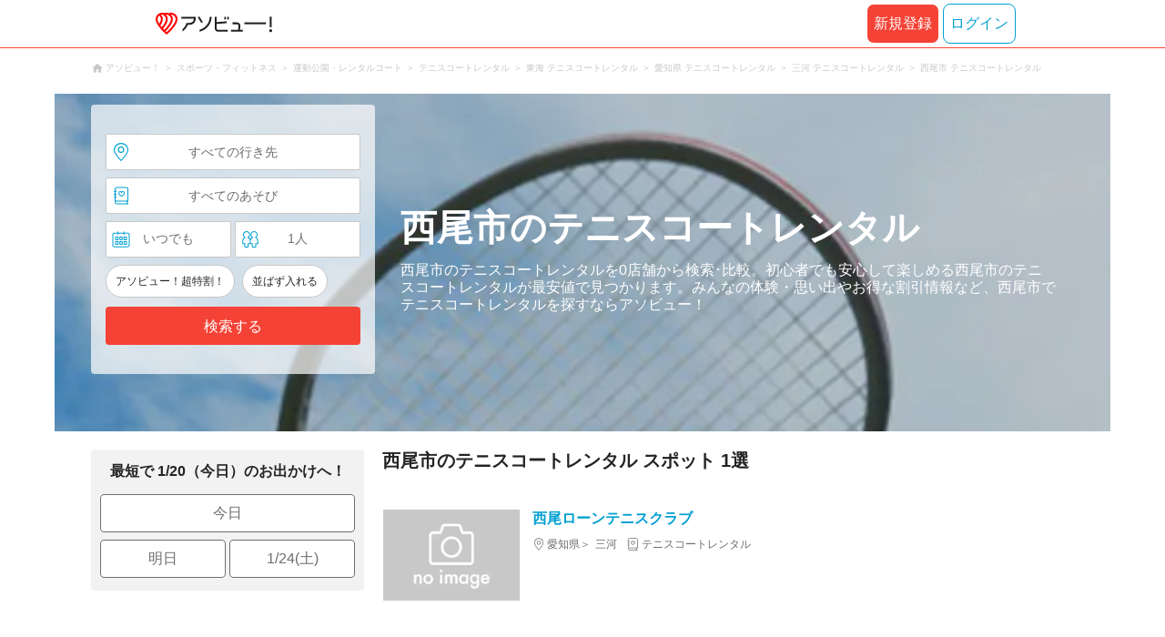

--- FILE ---
content_type: image/svg+xml
request_url: https://www.asoview.com/img/pc/app/google-play-store-qr.svg
body_size: 6189
content:
<svg width="70" height="70" viewBox="0 0 70 70" fill="none" xmlns="http://www.w3.org/2000/svg">
<path d="M23.3757 0H21.1929V2.18286H23.3757V0Z" fill="#212121"/>
<path d="M27.6143 0H25.4314V2.18286H27.6143V0Z" fill="#212121"/>
<path d="M31.8529 0H29.67V2.18286H31.8529V0Z" fill="#212121"/>
<path d="M36.0914 0H33.9086V2.18286H36.0914V0Z" fill="#212121"/>
<path d="M38.2107 0H36.0278V2.18286H38.2107V0Z" fill="#212121"/>
<path d="M40.33 0H38.1471V2.18286H40.33V0Z" fill="#212121"/>
<path d="M42.4493 0H40.2665V2.18286H42.4493V0Z" fill="#212121"/>
<path d="M44.5686 0H42.3857V2.18286H44.5686V0Z" fill="#212121"/>
<path d="M46.6879 0H44.505V2.18286H46.6879V0Z" fill="#212121"/>
<path d="M48.8071 0H46.6243V2.18286H48.8071V0Z" fill="#212121"/>
<path d="M50.9264 0H48.7435V2.18286H50.9264V0Z" fill="#212121"/>
<path d="M19.1372 2.11938H16.9543V4.30225H19.1372V2.11938Z" fill="#212121"/>
<path d="M23.3757 2.11938H21.1929V4.30225H23.3757V2.11938Z" fill="#212121"/>
<path d="M33.9722 2.11938H31.7893V4.30225H33.9722V2.11938Z" fill="#212121"/>
<path d="M36.0914 2.11938H33.9086V4.30225H36.0914V2.11938Z" fill="#212121"/>
<path d="M40.33 2.11938H38.1471V4.30225H40.33V2.11938Z" fill="#212121"/>
<path d="M44.5686 2.11938H42.3857V4.30225H44.5686V2.11938Z" fill="#212121"/>
<path d="M27.6143 4.23853H25.4314V6.42139H27.6143V4.23853Z" fill="#212121"/>
<path d="M33.9722 4.23853H31.7893V6.42139H33.9722V4.23853Z" fill="#212121"/>
<path d="M42.4493 4.23853H40.2665V6.42139H42.4493V4.23853Z" fill="#212121"/>
<path d="M44.5686 4.23853H42.3857V6.42139H44.5686V4.23853Z" fill="#212121"/>
<path d="M46.6879 4.23853H44.505V6.42139H46.6879V4.23853Z" fill="#212121"/>
<path d="M50.9264 4.23853H48.7435V6.42139H50.9264V4.23853Z" fill="#212121"/>
<path d="M19.1372 6.35791H16.9543V8.54077H19.1372V6.35791Z" fill="#212121"/>
<path d="M21.2565 6.35791H19.0736V8.54077H21.2565V6.35791Z" fill="#212121"/>
<path d="M23.3757 6.35791H21.1929V8.54077H23.3757V6.35791Z" fill="#212121"/>
<path d="M27.6143 6.35791H25.4314V8.54077H27.6143V6.35791Z" fill="#212121"/>
<path d="M29.7335 6.35791H27.5507V8.54077H29.7335V6.35791Z" fill="#212121"/>
<path d="M31.8529 6.35791H29.67V8.54077H31.8529V6.35791Z" fill="#212121"/>
<path d="M33.9722 6.35791H31.7893V8.54077H33.9722V6.35791Z" fill="#212121"/>
<path d="M38.2107 6.35791H36.0278V8.54077H38.2107V6.35791Z" fill="#212121"/>
<path d="M42.4493 6.35791H40.2665V8.54077H42.4493V6.35791Z" fill="#212121"/>
<path d="M44.5686 6.35791H42.3857V8.54077H44.5686V6.35791Z" fill="#212121"/>
<path d="M48.8071 6.35791H46.6243V8.54077H48.8071V6.35791Z" fill="#212121"/>
<path d="M50.9264 6.35791H48.7435V8.54077H50.9264V6.35791Z" fill="#212121"/>
<path d="M53.0457 6.35791H50.8628V8.54077H53.0457V6.35791Z" fill="#212121"/>
<path d="M21.2565 8.47705H19.0736V10.6599H21.2565V8.47705Z" fill="#212121"/>
<path d="M31.8529 8.47705H29.67V10.6599H31.8529V8.47705Z" fill="#212121"/>
<path d="M36.0914 8.47705H33.9086V10.6599H36.0914V8.47705Z" fill="#212121"/>
<path d="M40.33 8.47705H38.1471V10.6599H40.33V8.47705Z" fill="#212121"/>
<path d="M42.4493 8.47705H40.2665V10.6599H42.4493V8.47705Z" fill="#212121"/>
<path d="M46.6879 8.47705H44.505V10.6599H46.6879V8.47705Z" fill="#212121"/>
<path d="M50.9264 8.47705H48.7435V10.6599H50.9264V8.47705Z" fill="#212121"/>
<path d="M19.1372 10.5964H16.9543V12.7793H19.1372V10.5964Z" fill="#212121"/>
<path d="M21.2565 10.5964H19.0736V12.7793H21.2565V10.5964Z" fill="#212121"/>
<path d="M25.495 10.5964H23.3121V12.7793H25.495V10.5964Z" fill="#212121"/>
<path d="M27.6143 10.5964H25.4314V12.7793H27.6143V10.5964Z" fill="#212121"/>
<path d="M33.9722 10.5964H31.7893V12.7793H33.9722V10.5964Z" fill="#212121"/>
<path d="M44.5686 10.5964H42.3857V12.7793H44.5686V10.5964Z" fill="#212121"/>
<path d="M46.6879 10.5964H44.505V12.7793H46.6879V10.5964Z" fill="#212121"/>
<path d="M48.8071 10.5964H46.6243V12.7793H48.8071V10.5964Z" fill="#212121"/>
<path d="M53.0457 10.5964H50.8628V12.7793H53.0457V10.5964Z" fill="#212121"/>
<path d="M19.1372 12.7158H16.9543V14.8987H19.1372V12.7158Z" fill="#212121"/>
<path d="M23.3757 12.7158H21.1929V14.8987H23.3757V12.7158Z" fill="#212121"/>
<path d="M27.6143 12.7158H25.4314V14.8987H27.6143V12.7158Z" fill="#212121"/>
<path d="M31.8529 12.7158H29.67V14.8987H31.8529V12.7158Z" fill="#212121"/>
<path d="M36.0914 12.7158H33.9086V14.8987H36.0914V12.7158Z" fill="#212121"/>
<path d="M40.33 12.7158H38.1471V14.8987H40.33V12.7158Z" fill="#212121"/>
<path d="M44.5686 12.7158H42.3857V14.8987H44.5686V12.7158Z" fill="#212121"/>
<path d="M48.8071 12.7158H46.6243V14.8987H48.8071V12.7158Z" fill="#212121"/>
<path d="M53.0457 12.7158H50.8628V14.8987H53.0457V12.7158Z" fill="#212121"/>
<path d="M21.2565 14.835H19.0736V17.0178H21.2565V14.835Z" fill="#212121"/>
<path d="M23.3757 14.835H21.1929V17.0178H23.3757V14.835Z" fill="#212121"/>
<path d="M25.495 14.835H23.3121V17.0178H25.495V14.835Z" fill="#212121"/>
<path d="M36.0914 14.835H33.9086V17.0178H36.0914V14.835Z" fill="#212121"/>
<path d="M40.33 14.835H38.1471V17.0178H40.33V14.835Z" fill="#212121"/>
<path d="M42.4493 14.835H40.2665V17.0178H42.4493V14.835Z" fill="#212121"/>
<path d="M46.6879 14.835H44.505V17.0178H46.6879V14.835Z" fill="#212121"/>
<path d="M48.8071 14.835H46.6243V17.0178H48.8071V14.835Z" fill="#212121"/>
<path d="M2.18286 16.9543H0V19.1372H2.18286V16.9543Z" fill="#212121"/>
<path d="M4.30213 16.9543H2.11926V19.1372H4.30213V16.9543Z" fill="#212121"/>
<path d="M6.42139 16.9543H4.23853V19.1372H6.42139V16.9543Z" fill="#212121"/>
<path d="M8.54077 16.9543H6.35791V19.1372H8.54077V16.9543Z" fill="#212121"/>
<path d="M10.66 16.9543H8.47717V19.1372H10.66V16.9543Z" fill="#212121"/>
<path d="M14.8986 16.9543H12.7157V19.1372H14.8986V16.9543Z" fill="#212121"/>
<path d="M17.0178 16.9543H14.835V19.1372H17.0178V16.9543Z" fill="#212121"/>
<path d="M19.1372 16.9543H16.9543V19.1372H19.1372V16.9543Z" fill="#212121"/>
<path d="M21.2565 16.9543H19.0736V19.1372H21.2565V16.9543Z" fill="#212121"/>
<path d="M25.495 16.9543H23.3121V19.1372H25.495V16.9543Z" fill="#212121"/>
<path d="M38.2107 16.9543H36.0278V19.1372H38.2107V16.9543Z" fill="#212121"/>
<path d="M40.33 16.9543H38.1471V19.1372H40.33V16.9543Z" fill="#212121"/>
<path d="M44.5686 16.9543H42.3857V19.1372H44.5686V16.9543Z" fill="#212121"/>
<path d="M55.165 16.9543H52.9822V19.1372H55.165V16.9543Z" fill="#212121"/>
<path d="M59.4036 16.9543H57.2207V19.1372H59.4036V16.9543Z" fill="#212121"/>
<path d="M63.6421 16.9543H61.4592V19.1372H63.6421V16.9543Z" fill="#212121"/>
<path d="M67.8807 16.9543H65.6979V19.1372H67.8807V16.9543Z" fill="#212121"/>
<path d="M6.42139 19.0735H4.23853V21.2564H6.42139V19.0735Z" fill="#212121"/>
<path d="M8.54077 19.0735H6.35791V21.2564H8.54077V19.0735Z" fill="#212121"/>
<path d="M10.66 19.0735H8.47717V21.2564H10.66V19.0735Z" fill="#212121"/>
<path d="M12.7793 19.0735H10.5964V21.2564H12.7793V19.0735Z" fill="#212121"/>
<path d="M19.1372 19.0735H16.9543V21.2564H19.1372V19.0735Z" fill="#212121"/>
<path d="M23.3757 19.0735H21.1929V21.2564H23.3757V19.0735Z" fill="#212121"/>
<path d="M27.6143 19.0735H25.4314V21.2564H27.6143V19.0735Z" fill="#212121"/>
<path d="M29.7335 19.0735H27.5507V21.2564H29.7335V19.0735Z" fill="#212121"/>
<path d="M38.2107 19.0735H36.0278V21.2564H38.2107V19.0735Z" fill="#212121"/>
<path d="M42.4493 19.0735H40.2665V21.2564H42.4493V19.0735Z" fill="#212121"/>
<path d="M44.5686 19.0735H42.3857V21.2564H44.5686V19.0735Z" fill="#212121"/>
<path d="M50.9264 19.0735H48.7435V21.2564H50.9264V19.0735Z" fill="#212121"/>
<path d="M57.2843 19.0735H55.1014V21.2564H57.2843V19.0735Z" fill="#212121"/>
<path d="M65.7615 19.0735H63.5786V21.2564H65.7615V19.0735Z" fill="#212121"/>
<path d="M67.8807 19.0735H65.6979V21.2564H67.8807V19.0735Z" fill="#212121"/>
<path d="M70 19.0735H67.8171V21.2564H70V19.0735Z" fill="#212121"/>
<path d="M2.18286 21.1929H0V23.3757H2.18286V21.1929Z" fill="#212121"/>
<path d="M6.42139 21.1929H4.23853V23.3757H6.42139V21.1929Z" fill="#212121"/>
<path d="M10.66 21.1929H8.47717V23.3757H10.66V21.1929Z" fill="#212121"/>
<path d="M14.8986 21.1929H12.7157V23.3757H14.8986V21.1929Z" fill="#212121"/>
<path d="M23.3757 21.1929H21.1929V23.3757H23.3757V21.1929Z" fill="#212121"/>
<path d="M29.7335 21.1929H27.5507V23.3757H29.7335V21.1929Z" fill="#212121"/>
<path d="M31.8529 21.1929H29.67V23.3757H31.8529V21.1929Z" fill="#212121"/>
<path d="M33.9722 21.1929H31.7893V23.3757H33.9722V21.1929Z" fill="#212121"/>
<path d="M36.0914 21.1929H33.9086V23.3757H36.0914V21.1929Z" fill="#212121"/>
<path d="M48.8071 21.1929H46.6243V23.3757H48.8071V21.1929Z" fill="#212121"/>
<path d="M55.165 21.1929H52.9822V23.3757H55.165V21.1929Z" fill="#212121"/>
<path d="M57.2843 21.1929H55.1014V23.3757H57.2843V21.1929Z" fill="#212121"/>
<path d="M61.5228 21.1929H59.34V23.3757H61.5228V21.1929Z" fill="#212121"/>
<path d="M63.6421 21.1929H61.4592V23.3757H63.6421V21.1929Z" fill="#212121"/>
<path d="M67.8807 21.1929H65.6979V23.3757H67.8807V21.1929Z" fill="#212121"/>
<path d="M8.54077 23.3123H6.35791V25.4951H8.54077V23.3123Z" fill="#212121"/>
<path d="M12.7793 23.3123H10.5964V25.4951H12.7793V23.3123Z" fill="#212121"/>
<path d="M17.0178 23.3123H14.835V25.4951H17.0178V23.3123Z" fill="#212121"/>
<path d="M27.6143 23.3123H25.4314V25.4951H27.6143V23.3123Z" fill="#212121"/>
<path d="M29.7335 23.3123H27.5507V25.4951H29.7335V23.3123Z" fill="#212121"/>
<path d="M36.0914 23.3123H33.9086V25.4951H36.0914V23.3123Z" fill="#212121"/>
<path d="M44.5686 23.3123H42.3857V25.4951H44.5686V23.3123Z" fill="#212121"/>
<path d="M46.6879 23.3123H44.505V25.4951H46.6879V23.3123Z" fill="#212121"/>
<path d="M48.8071 23.3123H46.6243V25.4951H48.8071V23.3123Z" fill="#212121"/>
<path d="M50.9264 23.3123H48.7435V25.4951H50.9264V23.3123Z" fill="#212121"/>
<path d="M53.0457 23.3123H50.8628V25.4951H53.0457V23.3123Z" fill="#212121"/>
<path d="M55.165 23.3123H52.9822V25.4951H55.165V23.3123Z" fill="#212121"/>
<path d="M57.2843 23.3123H55.1014V25.4951H57.2843V23.3123Z" fill="#212121"/>
<path d="M61.5228 23.3123H59.34V25.4951H61.5228V23.3123Z" fill="#212121"/>
<path d="M65.7615 23.3123H63.5786V25.4951H65.7615V23.3123Z" fill="#212121"/>
<path d="M4.30213 25.4314H2.11926V27.6143H4.30213V25.4314Z" fill="#212121"/>
<path d="M12.7793 25.4314H10.5964V27.6143H12.7793V25.4314Z" fill="#212121"/>
<path d="M14.8986 25.4314H12.7157V27.6143H14.8986V25.4314Z" fill="#212121"/>
<path d="M21.2565 25.4314H19.0736V27.6143H21.2565V25.4314Z" fill="#212121"/>
<path d="M23.3757 25.4314H21.1929V27.6143H23.3757V25.4314Z" fill="#212121"/>
<path d="M27.6143 25.4314H25.4314V27.6143H27.6143V25.4314Z" fill="#212121"/>
<path d="M31.8529 25.4314H29.67V27.6143H31.8529V25.4314Z" fill="#212121"/>
<path d="M33.9722 25.4314H31.7893V27.6143H33.9722V25.4314Z" fill="#212121"/>
<path d="M36.0914 25.4314H33.9086V27.6143H36.0914V25.4314Z" fill="#212121"/>
<path d="M38.2107 25.4314H36.0278V27.6143H38.2107V25.4314Z" fill="#212121"/>
<path d="M42.4493 25.4314H40.2665V27.6143H42.4493V25.4314Z" fill="#212121"/>
<path d="M48.8071 25.4314H46.6243V27.6143H48.8071V25.4314Z" fill="#212121"/>
<path d="M55.165 25.4314H52.9822V27.6143H55.165V25.4314Z" fill="#212121"/>
<path d="M59.4036 25.4314H57.2207V27.6143H59.4036V25.4314Z" fill="#212121"/>
<path d="M61.5228 25.4314H59.34V27.6143H61.5228V25.4314Z" fill="#212121"/>
<path d="M63.6421 25.4314H61.4592V27.6143H63.6421V25.4314Z" fill="#212121"/>
<path d="M2.18286 27.5508H0V29.7336H2.18286V27.5508Z" fill="#212121"/>
<path d="M6.42139 27.5508H4.23853V29.7336H6.42139V27.5508Z" fill="#212121"/>
<path d="M12.7793 27.5508H10.5964V29.7336H12.7793V27.5508Z" fill="#212121"/>
<path d="M36.0914 27.5508H33.9086V29.7336H36.0914V27.5508Z" fill="#212121"/>
<path d="M40.33 27.5508H38.1471V29.7336H40.33V27.5508Z" fill="#212121"/>
<path d="M42.4493 27.5508H40.2665V29.7336H42.4493V27.5508Z" fill="#212121"/>
<path d="M44.5686 27.5508H42.3857V29.7336H44.5686V27.5508Z" fill="#212121"/>
<path d="M46.6879 27.5508H44.505V29.7336H46.6879V27.5508Z" fill="#212121"/>
<path d="M50.9264 27.5508H48.7435V29.7336H50.9264V27.5508Z" fill="#212121"/>
<path d="M57.2843 27.5508H55.1014V29.7336H57.2843V27.5508Z" fill="#212121"/>
<path d="M67.8807 27.5508H65.6979V29.7336H67.8807V27.5508Z" fill="#212121"/>
<path d="M70 27.5508H67.8171V29.7336H70V27.5508Z" fill="#212121"/>
<path d="M8.54077 29.6699H6.35791V31.8528H8.54077V29.6699Z" fill="#212121"/>
<path d="M10.66 29.6699H8.47717V31.8528H10.66V29.6699Z" fill="#212121"/>
<path d="M12.7793 29.6699H10.5964V31.8528H12.7793V29.6699Z" fill="#212121"/>
<path d="M14.8986 29.6699H12.7157V31.8528H14.8986V29.6699Z" fill="#212121"/>
<path d="M17.0178 29.6699H14.835V31.8528H17.0178V29.6699Z" fill="#212121"/>
<path d="M19.1372 29.6699H16.9543V31.8528H19.1372V29.6699Z" fill="#212121"/>
<path d="M21.2565 29.6699H19.0736V31.8528H21.2565V29.6699Z" fill="#212121"/>
<path d="M23.3757 29.6699H21.1929V31.8528H23.3757V29.6699Z" fill="#212121"/>
<path d="M25.495 29.6699H23.3121V31.8528H25.495V29.6699Z" fill="#212121"/>
<path d="M27.6143 29.6699H25.4314V31.8528H27.6143V29.6699Z" fill="#212121"/>
<path d="M33.9722 29.6699H31.7893V31.8528H33.9722V29.6699Z" fill="#212121"/>
<path d="M36.0914 29.6699H33.9086V31.8528H36.0914V29.6699Z" fill="#212121"/>
<path d="M38.2107 29.6699H36.0278V31.8528H38.2107V29.6699Z" fill="#212121"/>
<path d="M40.33 29.6699H38.1471V31.8528H40.33V29.6699Z" fill="#212121"/>
<path d="M44.5686 29.6699H42.3857V31.8528H44.5686V29.6699Z" fill="#212121"/>
<path d="M46.6879 29.6699H44.505V31.8528H46.6879V29.6699Z" fill="#212121"/>
<path d="M55.165 29.6699H52.9822V31.8528H55.165V29.6699Z" fill="#212121"/>
<path d="M61.5228 29.6699H59.34V31.8528H61.5228V29.6699Z" fill="#212121"/>
<path d="M67.8807 29.6699H65.6979V31.8528H67.8807V29.6699Z" fill="#212121"/>
<path d="M2.18286 31.7893H0V33.9722H2.18286V31.7893Z" fill="#212121"/>
<path d="M8.54077 31.7893H6.35791V33.9722H8.54077V31.7893Z" fill="#212121"/>
<path d="M10.66 31.7893H8.47717V33.9722H10.66V31.7893Z" fill="#212121"/>
<path d="M25.495 31.7893H23.3121V33.9722H25.495V31.7893Z" fill="#212121"/>
<path d="M31.8529 31.7893H29.67V33.9722H31.8529V31.7893Z" fill="#212121"/>
<path d="M33.9722 31.7893H31.7893V33.9722H33.9722V31.7893Z" fill="#212121"/>
<path d="M36.0914 31.7893H33.9086V33.9722H36.0914V31.7893Z" fill="#212121"/>
<path d="M46.6879 31.7893H44.505V33.9722H46.6879V31.7893Z" fill="#212121"/>
<path d="M48.8071 31.7893H46.6243V33.9722H48.8071V31.7893Z" fill="#212121"/>
<path d="M50.9264 31.7893H48.7435V33.9722H50.9264V31.7893Z" fill="#212121"/>
<path d="M55.165 31.7893H52.9822V33.9722H55.165V31.7893Z" fill="#212121"/>
<path d="M57.2843 31.7893H55.1014V33.9722H57.2843V31.7893Z" fill="#212121"/>
<path d="M65.7615 31.7893H63.5786V33.9722H65.7615V31.7893Z" fill="#212121"/>
<path d="M6.42139 33.9087H4.23853V36.0916H6.42139V33.9087Z" fill="#212121"/>
<path d="M10.66 33.9087H8.47717V36.0916H10.66V33.9087Z" fill="#212121"/>
<path d="M14.8986 33.9087H12.7157V36.0916H14.8986V33.9087Z" fill="#212121"/>
<path d="M19.1372 33.9087H16.9543V36.0916H19.1372V33.9087Z" fill="#212121"/>
<path d="M23.3757 33.9087H21.1929V36.0916H23.3757V33.9087Z" fill="#212121"/>
<path d="M25.495 33.9087H23.3121V36.0916H25.495V33.9087Z" fill="#212121"/>
<path d="M33.9722 33.9087H31.7893V36.0916H33.9722V33.9087Z" fill="#212121"/>
<path d="M38.2107 33.9087H36.0278V36.0916H38.2107V33.9087Z" fill="#212121"/>
<path d="M42.4493 33.9087H40.2665V36.0916H42.4493V33.9087Z" fill="#212121"/>
<path d="M48.8071 33.9087H46.6243V36.0916H48.8071V33.9087Z" fill="#212121"/>
<path d="M50.9264 33.9087H48.7435V36.0916H50.9264V33.9087Z" fill="#212121"/>
<path d="M53.0457 33.9087H50.8628V36.0916H53.0457V33.9087Z" fill="#212121"/>
<path d="M55.165 33.9087H52.9822V36.0916H55.165V33.9087Z" fill="#212121"/>
<path d="M59.4036 33.9087H57.2207V36.0916H59.4036V33.9087Z" fill="#212121"/>
<path d="M61.5228 33.9087H59.34V36.0916H61.5228V33.9087Z" fill="#212121"/>
<path d="M67.8807 33.9087H65.6979V36.0916H67.8807V33.9087Z" fill="#212121"/>
<path d="M4.30213 36.0278H2.11926V38.2107H4.30213V36.0278Z" fill="#212121"/>
<path d="M12.7793 36.0278H10.5964V38.2107H12.7793V36.0278Z" fill="#212121"/>
<path d="M17.0178 36.0278H14.835V38.2107H17.0178V36.0278Z" fill="#212121"/>
<path d="M23.3757 36.0278H21.1929V38.2107H23.3757V36.0278Z" fill="#212121"/>
<path d="M27.6143 36.0278H25.4314V38.2107H27.6143V36.0278Z" fill="#212121"/>
<path d="M29.7335 36.0278H27.5507V38.2107H29.7335V36.0278Z" fill="#212121"/>
<path d="M31.8529 36.0278H29.67V38.2107H31.8529V36.0278Z" fill="#212121"/>
<path d="M36.0914 36.0278H33.9086V38.2107H36.0914V36.0278Z" fill="#212121"/>
<path d="M38.2107 36.0278H36.0278V38.2107H38.2107V36.0278Z" fill="#212121"/>
<path d="M40.33 36.0278H38.1471V38.2107H40.33V36.0278Z" fill="#212121"/>
<path d="M42.4493 36.0278H40.2665V38.2107H42.4493V36.0278Z" fill="#212121"/>
<path d="M44.5686 36.0278H42.3857V38.2107H44.5686V36.0278Z" fill="#212121"/>
<path d="M46.6879 36.0278H44.505V38.2107H46.6879V36.0278Z" fill="#212121"/>
<path d="M48.8071 36.0278H46.6243V38.2107H48.8071V36.0278Z" fill="#212121"/>
<path d="M50.9264 36.0278H48.7435V38.2107H50.9264V36.0278Z" fill="#212121"/>
<path d="M53.0457 36.0278H50.8628V38.2107H53.0457V36.0278Z" fill="#212121"/>
<path d="M57.2843 36.0278H55.1014V38.2107H57.2843V36.0278Z" fill="#212121"/>
<path d="M63.6421 36.0278H61.4592V38.2107H63.6421V36.0278Z" fill="#212121"/>
<path d="M67.8807 36.0278H65.6979V38.2107H67.8807V36.0278Z" fill="#212121"/>
<path d="M70 36.0278H67.8171V38.2107H70V36.0278Z" fill="#212121"/>
<path d="M2.18286 38.1472H0V40.3301H2.18286V38.1472Z" fill="#212121"/>
<path d="M6.42139 38.1472H4.23853V40.3301H6.42139V38.1472Z" fill="#212121"/>
<path d="M8.54077 38.1472H6.35791V40.3301H8.54077V38.1472Z" fill="#212121"/>
<path d="M10.66 38.1472H8.47717V40.3301H10.66V38.1472Z" fill="#212121"/>
<path d="M12.7793 38.1472H10.5964V40.3301H12.7793V38.1472Z" fill="#212121"/>
<path d="M14.8986 38.1472H12.7157V40.3301H14.8986V38.1472Z" fill="#212121"/>
<path d="M17.0178 38.1472H14.835V40.3301H17.0178V38.1472Z" fill="#212121"/>
<path d="M19.1372 38.1472H16.9543V40.3301H19.1372V38.1472Z" fill="#212121"/>
<path d="M21.2565 38.1472H19.0736V40.3301H21.2565V38.1472Z" fill="#212121"/>
<path d="M29.7335 38.1472H27.5507V40.3301H29.7335V38.1472Z" fill="#212121"/>
<path d="M31.8529 38.1472H29.67V40.3301H31.8529V38.1472Z" fill="#212121"/>
<path d="M33.9722 38.1472H31.7893V40.3301H33.9722V38.1472Z" fill="#212121"/>
<path d="M36.0914 38.1472H33.9086V40.3301H36.0914V38.1472Z" fill="#212121"/>
<path d="M38.2107 38.1472H36.0278V40.3301H38.2107V38.1472Z" fill="#212121"/>
<path d="M44.5686 38.1472H42.3857V40.3301H44.5686V38.1472Z" fill="#212121"/>
<path d="M46.6879 38.1472H44.505V40.3301H46.6879V38.1472Z" fill="#212121"/>
<path d="M55.165 38.1472H52.9822V40.3301H55.165V38.1472Z" fill="#212121"/>
<path d="M57.2843 38.1472H55.1014V40.3301H57.2843V38.1472Z" fill="#212121"/>
<path d="M59.4036 38.1472H57.2207V40.3301H59.4036V38.1472Z" fill="#212121"/>
<path d="M61.5228 38.1472H59.34V40.3301H61.5228V38.1472Z" fill="#212121"/>
<path d="M63.6421 38.1472H61.4592V40.3301H63.6421V38.1472Z" fill="#212121"/>
<path d="M67.8807 38.1472H65.6979V40.3301H67.8807V38.1472Z" fill="#212121"/>
<path d="M2.18286 40.2664H0V42.4492H2.18286V40.2664Z" fill="#212121"/>
<path d="M4.30213 40.2664H2.11926V42.4492H4.30213V40.2664Z" fill="#212121"/>
<path d="M21.2565 40.2664H19.0736V42.4492H21.2565V40.2664Z" fill="#212121"/>
<path d="M23.3757 40.2664H21.1929V42.4492H23.3757V40.2664Z" fill="#212121"/>
<path d="M27.6143 40.2664H25.4314V42.4492H27.6143V40.2664Z" fill="#212121"/>
<path d="M29.7335 40.2664H27.5507V42.4492H29.7335V40.2664Z" fill="#212121"/>
<path d="M33.9722 40.2664H31.7893V42.4492H33.9722V40.2664Z" fill="#212121"/>
<path d="M46.6879 40.2664H44.505V42.4492H46.6879V40.2664Z" fill="#212121"/>
<path d="M61.5228 40.2664H59.34V42.4492H61.5228V40.2664Z" fill="#212121"/>
<path d="M65.7615 40.2664H63.5786V42.4492H65.7615V40.2664Z" fill="#212121"/>
<path d="M4.30213 42.3857H2.11926V44.5686H4.30213V42.3857Z" fill="#212121"/>
<path d="M14.8986 42.3857H12.7157V44.5686H14.8986V42.3857Z" fill="#212121"/>
<path d="M19.1372 42.3857H16.9543V44.5686H19.1372V42.3857Z" fill="#212121"/>
<path d="M21.2565 42.3857H19.0736V44.5686H21.2565V42.3857Z" fill="#212121"/>
<path d="M23.3757 42.3857H21.1929V44.5686H23.3757V42.3857Z" fill="#212121"/>
<path d="M27.6143 42.3857H25.4314V44.5686H27.6143V42.3857Z" fill="#212121"/>
<path d="M31.8529 42.3857H29.67V44.5686H31.8529V42.3857Z" fill="#212121"/>
<path d="M38.2107 42.3857H36.0278V44.5686H38.2107V42.3857Z" fill="#212121"/>
<path d="M48.8071 42.3857H46.6243V44.5686H48.8071V42.3857Z" fill="#212121"/>
<path d="M50.9264 42.3857H48.7435V44.5686H50.9264V42.3857Z" fill="#212121"/>
<path d="M53.0457 42.3857H50.8628V44.5686H53.0457V42.3857Z" fill="#212121"/>
<path d="M55.165 42.3857H52.9822V44.5686H55.165V42.3857Z" fill="#212121"/>
<path d="M59.4036 42.3857H57.2207V44.5686H59.4036V42.3857Z" fill="#212121"/>
<path d="M61.5228 42.3857H59.34V44.5686H61.5228V42.3857Z" fill="#212121"/>
<path d="M67.8807 42.3857H65.6979V44.5686H67.8807V42.3857Z" fill="#212121"/>
<path d="M2.18286 44.5049H0V46.6877H2.18286V44.5049Z" fill="#212121"/>
<path d="M4.30213 44.5049H2.11926V46.6877H4.30213V44.5049Z" fill="#212121"/>
<path d="M10.66 44.5049H8.47717V46.6877H10.66V44.5049Z" fill="#212121"/>
<path d="M19.1372 44.5049H16.9543V46.6877H19.1372V44.5049Z" fill="#212121"/>
<path d="M21.2565 44.5049H19.0736V46.6877H21.2565V44.5049Z" fill="#212121"/>
<path d="M23.3757 44.5049H21.1929V46.6877H23.3757V44.5049Z" fill="#212121"/>
<path d="M36.0914 44.5049H33.9086V46.6877H36.0914V44.5049Z" fill="#212121"/>
<path d="M38.2107 44.5049H36.0278V46.6877H38.2107V44.5049Z" fill="#212121"/>
<path d="M40.33 44.5049H38.1471V46.6877H40.33V44.5049Z" fill="#212121"/>
<path d="M42.4493 44.5049H40.2665V46.6877H42.4493V44.5049Z" fill="#212121"/>
<path d="M44.5686 44.5049H42.3857V46.6877H44.5686V44.5049Z" fill="#212121"/>
<path d="M46.6879 44.5049H44.505V46.6877H46.6879V44.5049Z" fill="#212121"/>
<path d="M48.8071 44.5049H46.6243V46.6877H48.8071V44.5049Z" fill="#212121"/>
<path d="M50.9264 44.5049H48.7435V46.6877H50.9264V44.5049Z" fill="#212121"/>
<path d="M57.2843 44.5049H55.1014V46.6877H57.2843V44.5049Z" fill="#212121"/>
<path d="M59.4036 44.5049H57.2207V46.6877H59.4036V44.5049Z" fill="#212121"/>
<path d="M63.6421 44.5049H61.4592V46.6877H63.6421V44.5049Z" fill="#212121"/>
<path d="M67.8807 44.5049H65.6979V46.6877H67.8807V44.5049Z" fill="#212121"/>
<path d="M70 44.5049H67.8171V46.6877H70V44.5049Z" fill="#212121"/>
<path d="M2.18286 46.6243H0V48.8071H2.18286V46.6243Z" fill="#212121"/>
<path d="M6.42139 46.6243H4.23853V48.8071H6.42139V46.6243Z" fill="#212121"/>
<path d="M12.7793 46.6243H10.5964V48.8071H12.7793V46.6243Z" fill="#212121"/>
<path d="M14.8986 46.6243H12.7157V48.8071H14.8986V46.6243Z" fill="#212121"/>
<path d="M17.0178 46.6243H14.835V48.8071H17.0178V46.6243Z" fill="#212121"/>
<path d="M25.495 46.6243H23.3121V48.8071H25.495V46.6243Z" fill="#212121"/>
<path d="M27.6143 46.6243H25.4314V48.8071H27.6143V46.6243Z" fill="#212121"/>
<path d="M33.9722 46.6243H31.7893V48.8071H33.9722V46.6243Z" fill="#212121"/>
<path d="M46.6879 46.6243H44.505V48.8071H46.6879V46.6243Z" fill="#212121"/>
<path d="M55.165 46.6243H52.9822V48.8071H55.165V46.6243Z" fill="#212121"/>
<path d="M63.6421 46.6243H61.4592V48.8071H63.6421V46.6243Z" fill="#212121"/>
<path d="M67.8807 46.6243H65.6979V48.8071H67.8807V46.6243Z" fill="#212121"/>
<path d="M2.18286 48.7437H0V50.9265H2.18286V48.7437Z" fill="#212121"/>
<path d="M6.42139 48.7437H4.23853V50.9265H6.42139V48.7437Z" fill="#212121"/>
<path d="M10.66 48.7437H8.47717V50.9265H10.66V48.7437Z" fill="#212121"/>
<path d="M17.0178 48.7437H14.835V50.9265H17.0178V48.7437Z" fill="#212121"/>
<path d="M19.1372 48.7437H16.9543V50.9265H19.1372V48.7437Z" fill="#212121"/>
<path d="M21.2565 48.7437H19.0736V50.9265H21.2565V48.7437Z" fill="#212121"/>
<path d="M23.3757 48.7437H21.1929V50.9265H23.3757V48.7437Z" fill="#212121"/>
<path d="M25.495 48.7437H23.3121V50.9265H25.495V48.7437Z" fill="#212121"/>
<path d="M31.8529 48.7437H29.67V50.9265H31.8529V48.7437Z" fill="#212121"/>
<path d="M36.0914 48.7437H33.9086V50.9265H36.0914V48.7437Z" fill="#212121"/>
<path d="M44.5686 48.7437H42.3857V50.9265H44.5686V48.7437Z" fill="#212121"/>
<path d="M46.6879 48.7437H44.505V50.9265H46.6879V48.7437Z" fill="#212121"/>
<path d="M50.9264 48.7437H48.7435V50.9265H50.9264V48.7437Z" fill="#212121"/>
<path d="M55.165 48.7437H52.9822V50.9265H55.165V48.7437Z" fill="#212121"/>
<path d="M59.4036 48.7437H57.2207V50.9265H59.4036V48.7437Z" fill="#212121"/>
<path d="M61.5228 48.7437H59.34V50.9265H61.5228V48.7437Z" fill="#212121"/>
<path d="M63.6421 48.7437H61.4592V50.9265H63.6421V48.7437Z" fill="#212121"/>
<path d="M65.7615 48.7437H63.5786V50.9265H65.7615V48.7437Z" fill="#212121"/>
<path d="M2.18286 50.8628H0V53.0457H2.18286V50.8628Z" fill="#212121"/>
<path d="M10.66 50.8628H8.47717V53.0457H10.66V50.8628Z" fill="#212121"/>
<path d="M14.8986 50.8628H12.7157V53.0457H14.8986V50.8628Z" fill="#212121"/>
<path d="M25.495 50.8628H23.3121V53.0457H25.495V50.8628Z" fill="#212121"/>
<path d="M33.9722 50.8628H31.7893V53.0457H33.9722V50.8628Z" fill="#212121"/>
<path d="M36.0914 50.8628H33.9086V53.0457H36.0914V50.8628Z" fill="#212121"/>
<path d="M38.2107 50.8628H36.0278V53.0457H38.2107V50.8628Z" fill="#212121"/>
<path d="M40.33 50.8628H38.1471V53.0457H40.33V50.8628Z" fill="#212121"/>
<path d="M44.5686 50.8628H42.3857V53.0457H44.5686V50.8628Z" fill="#212121"/>
<path d="M48.8071 50.8628H46.6243V53.0457H48.8071V50.8628Z" fill="#212121"/>
<path d="M50.9264 50.8628H48.7435V53.0457H50.9264V50.8628Z" fill="#212121"/>
<path d="M53.0457 50.8628H50.8628V53.0457H53.0457V50.8628Z" fill="#212121"/>
<path d="M55.165 50.8628H52.9822V53.0457H55.165V50.8628Z" fill="#212121"/>
<path d="M57.2843 50.8628H55.1014V53.0457H57.2843V50.8628Z" fill="#212121"/>
<path d="M59.4036 50.8628H57.2207V53.0457H59.4036V50.8628Z" fill="#212121"/>
<path d="M61.5228 50.8628H59.34V53.0457H61.5228V50.8628Z" fill="#212121"/>
<path d="M63.6421 50.8628H61.4592V53.0457H63.6421V50.8628Z" fill="#212121"/>
<path d="M70 50.8628H67.8171V53.0457H70V50.8628Z" fill="#212121"/>
<path d="M19.1372 52.9822H16.9543V55.165H19.1372V52.9822Z" fill="#212121"/>
<path d="M21.2565 52.9822H19.0736V55.165H21.2565V52.9822Z" fill="#212121"/>
<path d="M23.3757 52.9822H21.1929V55.165H23.3757V52.9822Z" fill="#212121"/>
<path d="M27.6143 52.9822H25.4314V55.165H27.6143V52.9822Z" fill="#212121"/>
<path d="M29.7335 52.9822H27.5507V55.165H29.7335V52.9822Z" fill="#212121"/>
<path d="M31.8529 52.9822H29.67V55.165H31.8529V52.9822Z" fill="#212121"/>
<path d="M36.0914 52.9822H33.9086V55.165H36.0914V52.9822Z" fill="#212121"/>
<path d="M38.2107 52.9822H36.0278V55.165H38.2107V52.9822Z" fill="#212121"/>
<path d="M40.33 52.9822H38.1471V55.165H40.33V52.9822Z" fill="#212121"/>
<path d="M42.4493 52.9822H40.2665V55.165H42.4493V52.9822Z" fill="#212121"/>
<path d="M44.5686 52.9822H42.3857V55.165H44.5686V52.9822Z" fill="#212121"/>
<path d="M46.6879 52.9822H44.505V55.165H46.6879V52.9822Z" fill="#212121"/>
<path d="M48.8071 52.9822H46.6243V55.165H48.8071V52.9822Z" fill="#212121"/>
<path d="M53.0457 52.9822H50.8628V55.165H53.0457V52.9822Z" fill="#212121"/>
<path d="M61.5228 52.9822H59.34V55.165H61.5228V52.9822Z" fill="#212121"/>
<path d="M65.7615 52.9822H63.5786V55.165H65.7615V52.9822Z" fill="#212121"/>
<path d="M70 52.9822H67.8171V55.165H70V52.9822Z" fill="#212121"/>
<path d="M19.1372 55.1013H16.9543V57.2842H19.1372V55.1013Z" fill="#212121"/>
<path d="M23.3757 55.1013H21.1929V57.2842H23.3757V55.1013Z" fill="#212121"/>
<path d="M29.7335 55.1013H27.5507V57.2842H29.7335V55.1013Z" fill="#212121"/>
<path d="M31.8529 55.1013H29.67V57.2842H31.8529V55.1013Z" fill="#212121"/>
<path d="M33.9722 55.1013H31.7893V57.2842H33.9722V55.1013Z" fill="#212121"/>
<path d="M36.0914 55.1013H33.9086V57.2842H36.0914V55.1013Z" fill="#212121"/>
<path d="M38.2107 55.1013H36.0278V57.2842H38.2107V55.1013Z" fill="#212121"/>
<path d="M44.5686 55.1013H42.3857V57.2842H44.5686V55.1013Z" fill="#212121"/>
<path d="M50.9264 55.1013H48.7435V57.2842H50.9264V55.1013Z" fill="#212121"/>
<path d="M53.0457 55.1013H50.8628V57.2842H53.0457V55.1013Z" fill="#212121"/>
<path d="M57.2843 55.1013H55.1014V57.2842H57.2843V55.1013Z" fill="#212121"/>
<path d="M61.5228 55.1013H59.34V57.2842H61.5228V55.1013Z" fill="#212121"/>
<path d="M65.7615 55.1013H63.5786V57.2842H65.7615V55.1013Z" fill="#212121"/>
<path d="M67.8807 55.1013H65.6979V57.2842H67.8807V55.1013Z" fill="#212121"/>
<path d="M27.6143 57.2207H25.4314V59.4036H27.6143V57.2207Z" fill="#212121"/>
<path d="M29.7335 57.2207H27.5507V59.4036H29.7335V57.2207Z" fill="#212121"/>
<path d="M36.0914 57.2207H33.9086V59.4036H36.0914V57.2207Z" fill="#212121"/>
<path d="M40.33 57.2207H38.1471V59.4036H40.33V57.2207Z" fill="#212121"/>
<path d="M44.5686 57.2207H42.3857V59.4036H44.5686V57.2207Z" fill="#212121"/>
<path d="M46.6879 57.2207H44.505V59.4036H46.6879V57.2207Z" fill="#212121"/>
<path d="M48.8071 57.2207H46.6243V59.4036H48.8071V57.2207Z" fill="#212121"/>
<path d="M50.9264 57.2207H48.7435V59.4036H50.9264V57.2207Z" fill="#212121"/>
<path d="M53.0457 57.2207H50.8628V59.4036H53.0457V57.2207Z" fill="#212121"/>
<path d="M61.5228 57.2207H59.34V59.4036H61.5228V57.2207Z" fill="#212121"/>
<path d="M63.6421 57.2207H61.4592V59.4036H63.6421V57.2207Z" fill="#212121"/>
<path d="M65.7615 57.2207H63.5786V59.4036H65.7615V57.2207Z" fill="#212121"/>
<path d="M67.8807 57.2207H65.6979V59.4036H67.8807V57.2207Z" fill="#212121"/>
<path d="M19.1372 59.3401H16.9543V61.523H19.1372V59.3401Z" fill="#212121"/>
<path d="M27.6143 59.3401H25.4314V61.523H27.6143V59.3401Z" fill="#212121"/>
<path d="M31.8529 59.3401H29.67V61.523H31.8529V59.3401Z" fill="#212121"/>
<path d="M38.2107 59.3401H36.0278V61.523H38.2107V59.3401Z" fill="#212121"/>
<path d="M53.0457 59.3401H50.8628V61.523H53.0457V59.3401Z" fill="#212121"/>
<path d="M55.165 59.3401H52.9822V61.523H55.165V59.3401Z" fill="#212121"/>
<path d="M57.2843 59.3401H55.1014V61.523H57.2843V59.3401Z" fill="#212121"/>
<path d="M59.4036 59.3401H57.2207V61.523H59.4036V59.3401Z" fill="#212121"/>
<path d="M61.5228 59.3401H59.34V61.523H61.5228V59.3401Z" fill="#212121"/>
<path d="M67.8807 59.3401H65.6979V61.523H67.8807V59.3401Z" fill="#212121"/>
<path d="M70 59.3401H67.8171V61.523H70V59.3401Z" fill="#212121"/>
<path d="M19.1372 61.4592H16.9543V63.6421H19.1372V61.4592Z" fill="#212121"/>
<path d="M23.3757 61.4592H21.1929V63.6421H23.3757V61.4592Z" fill="#212121"/>
<path d="M36.0914 61.4592H33.9086V63.6421H36.0914V61.4592Z" fill="#212121"/>
<path d="M40.33 61.4592H38.1471V63.6421H40.33V61.4592Z" fill="#212121"/>
<path d="M42.4493 61.4592H40.2665V63.6421H42.4493V61.4592Z" fill="#212121"/>
<path d="M44.5686 61.4592H42.3857V63.6421H44.5686V61.4592Z" fill="#212121"/>
<path d="M50.9264 61.4592H48.7435V63.6421H50.9264V61.4592Z" fill="#212121"/>
<path d="M61.5228 61.4592H59.34V63.6421H61.5228V61.4592Z" fill="#212121"/>
<path d="M63.6421 61.4592H61.4592V63.6421H63.6421V61.4592Z" fill="#212121"/>
<path d="M67.8807 61.4592H65.6979V63.6421H67.8807V61.4592Z" fill="#212121"/>
<path d="M70 61.4592H67.8171V63.6421H70V61.4592Z" fill="#212121"/>
<path d="M19.1372 63.5786H16.9543V65.7615H19.1372V63.5786Z" fill="#212121"/>
<path d="M23.3757 63.5786H21.1929V65.7615H23.3757V63.5786Z" fill="#212121"/>
<path d="M25.495 63.5786H23.3121V65.7615H25.495V63.5786Z" fill="#212121"/>
<path d="M27.6143 63.5786H25.4314V65.7615H27.6143V63.5786Z" fill="#212121"/>
<path d="M33.9722 63.5786H31.7893V65.7615H33.9722V63.5786Z" fill="#212121"/>
<path d="M36.0914 63.5786H33.9086V65.7615H36.0914V63.5786Z" fill="#212121"/>
<path d="M40.33 63.5786H38.1471V65.7615H40.33V63.5786Z" fill="#212121"/>
<path d="M48.8071 63.5786H46.6243V65.7615H48.8071V63.5786Z" fill="#212121"/>
<path d="M53.0457 63.5786H50.8628V65.7615H53.0457V63.5786Z" fill="#212121"/>
<path d="M57.2843 63.5786H55.1014V65.7615H57.2843V63.5786Z" fill="#212121"/>
<path d="M65.7615 63.5786H63.5786V65.7615H65.7615V63.5786Z" fill="#212121"/>
<path d="M19.1372 65.6978H16.9543V67.8806H19.1372V65.6978Z" fill="#212121"/>
<path d="M21.2565 65.6978H19.0736V67.8806H21.2565V65.6978Z" fill="#212121"/>
<path d="M23.3757 65.6978H21.1929V67.8806H23.3757V65.6978Z" fill="#212121"/>
<path d="M25.495 65.6978H23.3121V67.8806H25.495V65.6978Z" fill="#212121"/>
<path d="M31.8529 65.6978H29.67V67.8806H31.8529V65.6978Z" fill="#212121"/>
<path d="M44.5686 65.6978H42.3857V67.8806H44.5686V65.6978Z" fill="#212121"/>
<path d="M46.6879 65.6978H44.505V67.8806H46.6879V65.6978Z" fill="#212121"/>
<path d="M48.8071 65.6978H46.6243V67.8806H48.8071V65.6978Z" fill="#212121"/>
<path d="M55.165 65.6978H52.9822V67.8806H55.165V65.6978Z" fill="#212121"/>
<path d="M57.2843 65.6978H55.1014V67.8806H57.2843V65.6978Z" fill="#212121"/>
<path d="M63.6421 65.6978H61.4592V67.8806H63.6421V65.6978Z" fill="#212121"/>
<path d="M65.7615 65.6978H63.5786V67.8806H65.7615V65.6978Z" fill="#212121"/>
<path d="M19.1372 67.8171H16.9543V70H19.1372V67.8171Z" fill="#212121"/>
<path d="M25.495 67.8171H23.3121V70H25.495V67.8171Z" fill="#212121"/>
<path d="M33.9722 67.8171H31.7893V70H33.9722V67.8171Z" fill="#212121"/>
<path d="M36.0914 67.8171H33.9086V70H36.0914V67.8171Z" fill="#212121"/>
<path d="M38.2107 67.8171H36.0278V70H38.2107V67.8171Z" fill="#212121"/>
<path d="M48.8071 67.8171H46.6243V70H48.8071V67.8171Z" fill="#212121"/>
<path d="M50.9264 67.8171H48.7435V70H50.9264V67.8171Z" fill="#212121"/>
<path d="M53.0457 67.8171H50.8628V70H53.0457V67.8171Z" fill="#212121"/>
<path d="M57.2843 67.8171H55.1014V70H57.2843V67.8171Z" fill="#212121"/>
<path d="M59.4036 67.8171H57.2207V70H59.4036V67.8171Z" fill="#212121"/>
<path d="M67.8807 67.8171H65.6979V70H67.8807V67.8171Z" fill="#212121"/>
<path d="M4.76839 14.835H10.1726C12.7157 14.835 14.835 12.7157 14.835 10.1726V4.76839C14.835 2.11929 12.7157 0 10.0666 0H4.66243C2.11929 0 0 2.11929 0 4.66243V10.0666C0 12.7157 2.11929 14.835 4.76839 14.835ZM12.7157 5.08629V9.74871C12.7157 11.3382 11.3382 12.7157 9.74871 12.7157H5.08629C3.39086 12.7157 2.11929 11.4441 2.11929 9.74871V5.08629C2.11929 3.49682 3.49682 2.11929 5.08629 2.11929H9.74871C11.4441 2.11929 12.7157 3.39086 12.7157 5.08629Z" fill="#212121"/>
<path d="M59.8698 14.835H65.274C67.8172 14.835 69.9364 12.7157 69.9364 10.1726V4.76839C69.9364 2.11929 67.8172 0 65.168 0H59.7639C57.2207 0 55.1014 2.11929 55.1014 4.66243V10.0666C55.1014 12.7157 57.2207 14.835 59.8698 14.835ZM67.8172 5.08629V9.74871C67.8172 11.3382 66.4396 12.7157 64.8502 12.7157H60.1877C58.4923 12.7157 57.2207 11.4441 57.2207 9.74871V5.08629C57.2207 3.49682 58.5983 2.11929 60.1877 2.11929H64.8502C66.5456 2.11929 67.8172 3.39086 67.8172 5.08629Z" fill="#212121"/>
<path d="M4.76839 69.9363H10.1726C12.7157 69.9363 14.835 67.817 14.835 65.2739V59.8697C14.835 57.2206 12.7157 55.1013 10.0666 55.1013H4.66243C2.11929 55.1013 0 57.2206 0 59.7637V65.1679C0 67.817 2.11929 69.9363 4.76839 69.9363ZM12.7157 60.1876V64.85C12.7157 66.4395 11.3382 67.817 9.74871 67.817H5.08629C3.39086 67.817 2.11929 66.5455 2.11929 64.85V60.1876C2.11929 58.5981 3.49682 57.2206 5.08629 57.2206H9.74871C11.4441 57.2206 12.7157 58.4922 12.7157 60.1876Z" fill="#212121"/>
<path d="M10.5964 4.23853H4.23853V10.5964H10.5964V4.23853Z" fill="#212121"/>
<path d="M65.6978 4.23853H59.34V10.5964H65.6978V4.23853Z" fill="#212121"/>
<path d="M10.5964 59.3401H4.23853V65.6979H10.5964V59.3401Z" fill="#212121"/>
</svg>


--- FILE ---
content_type: application/javascript; charset=utf-8
request_url: https://fundingchoicesmessages.google.com/f/AGSKWxVsiwFpwePwp1zEPdy7wsB46oTbQ9IAPIMoIFZ5ZCDnZqT8zxBC3SLGYZtLeLyX4wQBbdQVt00CtV2FCM9imqVzh_fS72GxZKVUaUngtARpzn9UKKHxU_dYveE-_KDh9jz1VWimYKVuMG7oTqqXXbbqUQOyv6inuzG2ghrzZreQX_9KWq2_7exoEsc_/_/customadmode._adbg1a./html/ads_/ad-server./proxxorad.
body_size: -1292
content:
window['d4c4eeb8-5d1a-4728-b4e8-2bb78c19dff2'] = true;